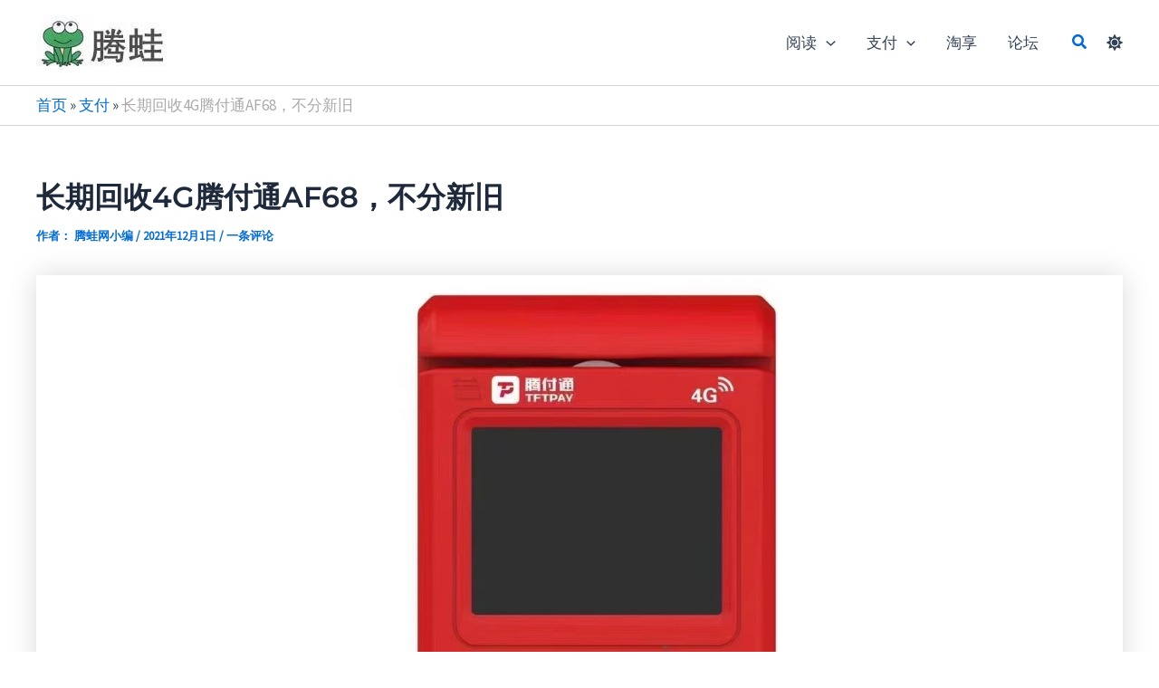

--- FILE ---
content_type: text/css
request_url: https://www.tengwa.net/wp-content/litespeed/ucss/df54f925f8dde9453f2da0bf37826f2b.css?ver=a44e2
body_size: 10999
content:
body{outline:0;padding:0}fieldset{font-style:inherit}fieldset,figure,ol,p,ul{border:0;font-size:100%;font-weight:inherit;outline:0}h1,h2,h3{border:0}html{-webkit-text-size-adjust:100%;-ms-text-size-adjust:100%;box-sizing:border-box;font-size:106.25%}body,fieldset,figure,h1,h2,h3,html,legend,li,ol,p,ul{vertical-align:baseline}figure,h1,h2,h3,html,li,ol,p,ul{font-style:inherit;padding:0}html,li{font-weight:inherit}li{font-size:100%}body,html,li,textarea{border:0}.wp-block-image figure,body,figure,html,legend,li{margin:0}main,nav{display:block}a{background-color:transparent}a:active,h1,h2,h3,html,legend,li,textarea{outline:0}a:hover,a:visited{text-decoration:none}b{font-weight:700}small{font-size:80%}img{border:0;height:auto;max-width:100%;vertical-align:middle}svg:not(:root){overflow:hidden}button,input,textarea{font:inherit}button{overflow:visible;text-transform:none}button,input[type=submit]{-webkit-appearance:button;cursor:pointer}button::-moz-focus-inner,input::-moz-focus-inner{border:0;padding:0}input[type=checkbox]{box-sizing:border-box;padding:0}#comments .submit{border-radius:2px;border:0}fieldset{margin:0;padding:30px;border-radius:4px}legend{border:0;padding:0}fieldset legend{margin-bottom:1.5em;padding:0 .5em}textarea{overflow:auto}.ast-container{max-width:100%;margin-left:auto;margin-right:auto;padding-left:20px;padding-right:20px}.ast-row{margin-left:-20px;margin-right:-20px}.ast-grid-common-col{position:relative;min-height:1px;padding-left:20px;padding-right:20px}.ast-float{float:left}@media (min-width:768px){.ast-width-md-4{width:33.3333333333%}}@media (min-width:992px){.ast-width-lg-33{width:33.3333333333%}}h1,h2,h3{clear:both}body,h1,h2,h3{color:#808285}*,:after,:before{box-sizing:inherit}body{background:#fff;font-style:normal;-webkit-font-smoothing:antialiased;-moz-osx-font-smoothing:grayscale}ol,ul{margin:0 0 1.5em 3em}ul{list-style:disc}ol{list-style:decimal}li>ul{margin-bottom:0;margin-left:1.5em}cite{font-style:italic}button,input,textarea{margin:0;vertical-align:baseline}input{color:#808285}.main-header-bar .main-header-bar-navigation .menu-item-has-children>.menu-link:after{line-height:normal}fieldset,table,td{border:1px solid var(--ast-border-color)}table{border-collapse:separate;border-spacing:0;border-width:1px 0 0 1px;margin:0 0 1.5em;width:100%}td{padding:.7em 1em;border-width:0 1px 1px 0}button{border:1px solid}button,input[type=submit]{background:#e6e6e6}button:active,input[type=submit]:active{border-color:var(--ast-border-color);outline:0}button:focus,input[type=submit]:focus{outline:0}input[type=text],textarea{border:1px solid var(--ast-border-color);-webkit-appearance:none}input[type=text]:focus,textarea:focus{color:#111}a{color:#4169e1}a:focus,a:hover{color:#191970}a:focus{outline:thin dotted}a:hover{outline:0}.screen-reader-text:focus{border-radius:2px;box-shadow:0 0 2px 2px rgba(0,0,0,.6);clip:auto!important;font-size:.875rem}.aligncenter{text-align:center;display:block;margin-left:auto;margin-right:auto}.wp-caption{margin-bottom:1.5em;max-width:100%}.wp-caption img[class*=wp-image-]{display:block;margin-left:auto;margin-right:auto}.wp-caption .wp-caption-text{margin:.8075em 0}.wp-caption-text{text-align:center}::selection{background:#0274be;background-color:var(--ast-global-color-0);color:#fff}body:not(.logged-in){position:relative}#page{position:relative;display:block}a,a:focus{text-decoration:none}.site-header a *,.site-logo-img img,a{transition:all .2s linear}.capitalize{text-transform:uppercase}p{margin:0 0 1.75em}input[type=submit]{border:0;box-shadow:none;text-shadow:none}input[type=submit]:hover{box-shadow:none}input[type=submit]:active{box-shadow:none}.search-form .search-field{outline:0}.ast-search-menu-icon{position:relative;z-index:3}input{line-height:1}body{line-height:1.85714285714286;background-color:#fff;overflow-x:hidden}.ast-single-post .entry-title,.ast-single-post .entry-title a{line-height:1.2}.entry-title,.entry-title a{font-weight:var(--ast-blog-title-font-weight,normal)}#primary{width:100%;margin:4em 0}.ast-search-icon .astra-search-icon{font-size:1.3em}.main-navigation{height:100%;-js-display:inline-flex;display:inline-flex}.main-navigation ul{list-style:none;margin:0;padding-left:0;position:relative}.main-header-menu .menu-link{text-decoration:none;padding:0 1em;display:inline-block;transition:all .2s linear}.main-header-menu .menu-item{position:relative}.main-header-menu .menu-item:hover>.sub-menu{right:auto;left:0;visibility:visible}.main-header-menu .sub-menu{width:240px;background:#fff;left:-999em;position:absolute;top:100%;z-index:99999;visibility:hidden}.main-header-menu .sub-menu .menu-link{padding:.9em 1em;display:block;word-wrap:break-word}.main-header-menu .sub-menu .menu-item:not(.menu-item-has-children) .menu-link .icon-arrow:first-of-type{display:none}.submenu-with-border .sub-menu{border-width:1px;border-style:solid}.submenu-with-border .sub-menu .menu-link{border-width:0 0 1px;border-style:solid}.ast-desktop .submenu-with-border .sub-menu>.menu-item:last-child>.menu-link{border-bottom-style:none}.ast-button-wrap{display:inline-block}.ast-button-wrap button{box-shadow:none;border:0}.ast-button-wrap .menu-toggle{padding:0;width:2.2em;height:2.1em;font-size:1.5em;font-weight:400;-webkit-font-smoothing:antialiased;-moz-osx-font-smoothing:grayscale;border-radius:2px;vertical-align:middle;line-height:1.85714285714286}.ast-button-wrap .menu-toggle.main-header-menu-toggle{width:auto;text-align:center}.ast-button-wrap .menu-toggle:focus{outline:thin dotted}.header-main-layout-1 .ast-main-header-bar-alignment{margin-left:auto}.site-navigation{height:100%}.ahfb-svg-iconset svg>*,.site-header .menu-link *{transition:none}.ast-icon.icon-arrow svg{height:.6em;width:.6em;position:relative;margin-left:10px}.ast-icon.icon-search svg{height:1em;width:.9em;margin-top:3px;margin-right:2px}.site-main .post-navigation{margin:0 0 1.5em;overflow:hidden}.post-navigation .nav-previous{position:relative;text-align:left}.post-navigation .nav-next{grid-column-start:2;text-align:right}.ast-icon svg:not([fill]){fill:currentColor}.post-navigation a{background:0 0;font-size:1rem;padding:0 var(--ast-post-nav-space,1.5em);height:2.33333em;line-height:calc(2.33333em - 3px)}.hentry{margin:0 0 1.5em}.entry-content>:last-child{margin-bottom:0}.ast-builder-grid-row{display:grid;grid-template-columns:auto auto;align-items:center;grid-column-gap:20px;overflow-wrap:anywhere}.ast-builder-grid-row>.site-header-section{flex-wrap:nowrap}.ast-builder-footer-grid-columns{grid-column-gap:50px}.ast-builder-layout-element,.site-header-section .ast-builder-menu{align-items:center}.site-header-section{height:100%;min-height:0;align-items:center}.site-header-section>*{padding:0 10px}.site-header-section>div:first-child{padding-left:0}.site-header-section>div:last-child{padding-right:0}.ast-grid-right-section{justify-content:flex-end}.ahfb-svg-iconset,.ast-mobile-header-wrap .menu-toggle .mobile-menu-toggle-icon{-js-display:inline-flex;display:inline-flex;align-self:center}.ahfb-svg-iconset svg{width:17px;height:17px;transition:none}.ast-footer-copyright p{margin-bottom:0}.ast-builder-grid-row-container{display:grid;align-content:center}.main-header-bar .main-header-bar-navigation{height:100%}.ast-nav-menu .sub-menu{line-height:1.45}.ast-builder-menu .main-navigation{padding:0}.ast-builder-menu .main-navigation>ul{align-self:center}.ast-footer-copyright,.site-footer-focus-item{width:100%}.site-footer-section{justify-content:center}.site-footer-section>*{margin-bottom:10px}.site-footer-section>:last-child{margin-bottom:0}.menu-toggle .ast-close-svg{display:none}.ast-mobile-header-wrap .ast-button-wrap .menu-toggle.main-header-menu-toggle{-js-display:flex;display:flex;align-items:center;width:auto;height:auto}.menu-toggle .mobile-menu-toggle-icon{-js-display:inline-flex;display:inline-flex;align-self:center}.ast-button-wrap .menu-toggle.main-header-menu-toggle{padding:.5em;align-items:center;-js-display:flex;display:flex}.site-header{z-index:99}.main-header-bar-wrap,.site-header{position:relative}.main-header-bar{background-color:#fff;border-bottom-color:var(--ast-border-color);border-bottom-style:solid;margin-left:auto;margin-right:auto}.ast-desktop .main-header-menu.ast-menu-shadow .sub-menu{box-shadow:0 4px 10px -2px rgba(0,0,0,.1)}.site-branding{line-height:1;align-self:center}.ast-menu-toggle{display:none;background:0 0;color:inherit;border-style:dotted;border-color:transparent}.ast-menu-toggle:focus,.ast-menu-toggle:hover{background:0 0;border-color:inherit;color:inherit}.ast-menu-toggle:focus{outline:thin dotted}.main-header-bar{z-index:4;position:relative}.main-header-bar .main-header-bar-navigation .sub-menu{line-height:1.45}.ast-site-identity{padding:1em 0}.ast-desktop .main-header-menu>.menu-item .sub-menu:before{position:absolute;content:"";top:0;left:0;width:100%;transform:translateY(-100%)}input[type=text],textarea{color:#666;border-width:1px;border-style:solid;border-color:var(--ast-border-color);background:var(--ast-comment-inputs-background);box-shadow:none;box-sizing:border-box;transition:all .2s linear}textarea{height:auto}input[type=text]:focus,textarea:focus{background-color:#fff}input[type=submit],input[type=submit]:focus,input[type=submit]:hover{box-shadow:none}.entry-header{margin-bottom:1.2em}.entry-content,.entry-header{word-wrap:break-word}.entry-content p{margin-bottom:1.6em}.entry-content::after{display:table;clear:both;content:""}.single .entry-header{margin-bottom:2em}.single .post-navigation{margin:0;padding:2em 0 0;border-top:1px solid var(--ast-single-post-border,var(--ast-border-color))}@media (max-width:768px){.single .post-navigation{padding-top:1.5em}}.single .post-navigation a{margin:2px;display:inline-block;color:#000}.single .post-navigation a p{white-space:nowrap;text-overflow:ellipsis;overflow:hidden;margin-top:.5em;margin-bottom:0;text-transform:initial;line-height:1.65em;font-weight:400}@media (min-width:421px){.single .post-navigation .nav-links{-js-display:flex;display:flex;width:100%}.single .post-navigation .nav-links .nav-previous+.nav-next,.single .post-navigation .nav-next,.single .post-navigation .nav-previous{width:50%}}@media (max-width:420px){.single .post-navigation .nav-next,.single .post-navigation .nav-previous{width:50%}.single .post-navigation .nav-next a,.single .post-navigation .nav-previous a{max-width:95%;width:100%}.single .post-navigation .nav-previous{margin-bottom:1em}}.ast-flex{-js-display:flex;display:flex;flex-wrap:wrap}.ast-inline-flex{-js-display:inline-flex;display:inline-flex;align-items:center;flex-wrap:wrap;align-content:center}.ast-flex-grow-1{flex-grow:1}@font-face{font-display:swap;font-family:"Montserrat";font-style:normal;font-weight:600;font-display:fallback;src:url(https://www.tengwa.net/wp-content/astra-local-fonts/montserrat/JTUSjIg1_i6t8kCHKm459WRhyzbi.woff2)format("woff2");unicode-range:U+0460-052F,U+1C80-1C8A,U+20B4,U+2DE0-2DFF,U+A640-A69F,U+FE2E-FE2F}@font-face{font-display:swap;font-family:"Montserrat";font-style:normal;font-weight:600;font-display:fallback;src:url(https://www.tengwa.net/wp-content/astra-local-fonts/montserrat/JTUSjIg1_i6t8kCHKm459W1hyzbi.woff2)format("woff2");unicode-range:U+0301,U+0400-045F,U+0490-0491,U+04B0-04B1,U+2116}@font-face{font-display:swap;font-family:"Montserrat";font-style:normal;font-weight:600;font-display:fallback;src:url(https://www.tengwa.net/wp-content/astra-local-fonts/montserrat/JTUSjIg1_i6t8kCHKm459WZhyzbi.woff2)format("woff2");unicode-range:U+0102-0103,U+0110-0111,U+0128-0129,U+0168-0169,U+01A0-01A1,U+01AF-01B0,U+0300-0301,U+0303-0304,U+0308-0309,U+0323,U+0329,U+1EA0-1EF9,U+20AB}@font-face{font-display:swap;font-family:"Montserrat";font-style:normal;font-weight:600;font-display:fallback;src:url(https://www.tengwa.net/wp-content/astra-local-fonts/montserrat/JTUSjIg1_i6t8kCHKm459Wdhyzbi.woff2)format("woff2");unicode-range:U+0100-02BA,U+02BD-02C5,U+02C7-02CC,U+02CE-02D7,U+02DD-02FF,U+0304,U+0308,U+0329,U+1D00-1DBF,U+1E00-1E9F,U+1EF2-1EFF,U+2020,U+20A0-20AB,U+20AD-20C0,U+2113,U+2C60-2C7F,U+A720-A7FF}@font-face{font-display:swap;font-family:"Montserrat";font-style:normal;font-weight:600;font-display:fallback;src:url(https://www.tengwa.net/wp-content/astra-local-fonts/montserrat/JTUSjIg1_i6t8kCHKm459Wlhyw.woff2)format("woff2");unicode-range:U+0000-00FF,U+0131,U+0152-0153,U+02BB-02BC,U+02C6,U+02DA,U+02DC,U+0304,U+0308,U+0329,U+2000-206F,U+20AC,U+2122,U+2191,U+2193,U+2212,U+2215,U+FEFF,U+FFFD}@font-face{font-display:swap;font-family:"Montserrat";font-style:normal;font-weight:700;font-display:fallback;src:url(https://www.tengwa.net/wp-content/astra-local-fonts/montserrat/JTUSjIg1_i6t8kCHKm459WRhyzbi.woff2)format("woff2");unicode-range:U+0460-052F,U+1C80-1C8A,U+20B4,U+2DE0-2DFF,U+A640-A69F,U+FE2E-FE2F}@font-face{font-display:swap;font-family:"Montserrat";font-style:normal;font-weight:700;font-display:fallback;src:url(https://www.tengwa.net/wp-content/astra-local-fonts/montserrat/JTUSjIg1_i6t8kCHKm459W1hyzbi.woff2)format("woff2");unicode-range:U+0301,U+0400-045F,U+0490-0491,U+04B0-04B1,U+2116}@font-face{font-display:swap;font-family:"Montserrat";font-style:normal;font-weight:700;font-display:fallback;src:url(https://www.tengwa.net/wp-content/astra-local-fonts/montserrat/JTUSjIg1_i6t8kCHKm459WZhyzbi.woff2)format("woff2");unicode-range:U+0102-0103,U+0110-0111,U+0128-0129,U+0168-0169,U+01A0-01A1,U+01AF-01B0,U+0300-0301,U+0303-0304,U+0308-0309,U+0323,U+0329,U+1EA0-1EF9,U+20AB}@font-face{font-display:swap;font-family:"Montserrat";font-style:normal;font-weight:700;font-display:fallback;src:url(https://www.tengwa.net/wp-content/astra-local-fonts/montserrat/JTUSjIg1_i6t8kCHKm459Wdhyzbi.woff2)format("woff2");unicode-range:U+0100-02BA,U+02BD-02C5,U+02C7-02CC,U+02CE-02D7,U+02DD-02FF,U+0304,U+0308,U+0329,U+1D00-1DBF,U+1E00-1E9F,U+1EF2-1EFF,U+2020,U+20A0-20AB,U+20AD-20C0,U+2113,U+2C60-2C7F,U+A720-A7FF}@font-face{font-display:swap;font-family:"Montserrat";font-style:normal;font-weight:700;font-display:fallback;src:url(https://www.tengwa.net/wp-content/astra-local-fonts/montserrat/JTUSjIg1_i6t8kCHKm459Wlhyw.woff2)format("woff2");unicode-range:U+0000-00FF,U+0131,U+0152-0153,U+02BB-02BC,U+02C6,U+02DA,U+02DC,U+0304,U+0308,U+0329,U+2000-206F,U+20AC,U+2122,U+2191,U+2193,U+2212,U+2215,U+FEFF,U+FFFD}@font-face{font-display:swap;font-family:"Source Sans Pro";font-style:normal;font-weight:400;font-display:fallback;src:url(https://www.tengwa.net/wp-content/astra-local-fonts/source-sans-pro/6xK3dSBYKcSV-LCoeQqfX1RYOo3qNa7lqDY.woff2)format("woff2");unicode-range:U+0460-052F,U+1C80-1C8A,U+20B4,U+2DE0-2DFF,U+A640-A69F,U+FE2E-FE2F}@font-face{font-display:swap;font-family:"Source Sans Pro";font-style:normal;font-weight:400;font-display:fallback;src:url(https://www.tengwa.net/wp-content/astra-local-fonts/source-sans-pro/6xK3dSBYKcSV-LCoeQqfX1RYOo3qPK7lqDY.woff2)format("woff2");unicode-range:U+0301,U+0400-045F,U+0490-0491,U+04B0-04B1,U+2116}@font-face{font-display:swap;font-family:"Source Sans Pro";font-style:normal;font-weight:400;font-display:fallback;src:url(https://www.tengwa.net/wp-content/astra-local-fonts/source-sans-pro/6xK3dSBYKcSV-LCoeQqfX1RYOo3qNK7lqDY.woff2)format("woff2");unicode-range:U+1F00-1FFF}@font-face{font-display:swap;font-family:"Source Sans Pro";font-style:normal;font-weight:400;font-display:fallback;src:url(https://www.tengwa.net/wp-content/astra-local-fonts/source-sans-pro/6xK3dSBYKcSV-LCoeQqfX1RYOo3qO67lqDY.woff2)format("woff2");unicode-range:U+0370-0377,U+037A-037F,U+0384-038A,U+038C,U+038E-03A1,U+03A3-03FF}@font-face{font-display:swap;font-family:"Source Sans Pro";font-style:normal;font-weight:400;font-display:fallback;src:url(https://www.tengwa.net/wp-content/astra-local-fonts/source-sans-pro/6xK3dSBYKcSV-LCoeQqfX1RYOo3qN67lqDY.woff2)format("woff2");unicode-range:U+0102-0103,U+0110-0111,U+0128-0129,U+0168-0169,U+01A0-01A1,U+01AF-01B0,U+0300-0301,U+0303-0304,U+0308-0309,U+0323,U+0329,U+1EA0-1EF9,U+20AB}@font-face{font-display:swap;font-family:"Source Sans Pro";font-style:normal;font-weight:400;font-display:fallback;src:url(https://www.tengwa.net/wp-content/astra-local-fonts/source-sans-pro/6xK3dSBYKcSV-LCoeQqfX1RYOo3qNq7lqDY.woff2)format("woff2");unicode-range:U+0100-02BA,U+02BD-02C5,U+02C7-02CC,U+02CE-02D7,U+02DD-02FF,U+0304,U+0308,U+0329,U+1D00-1DBF,U+1E00-1E9F,U+1EF2-1EFF,U+2020,U+20A0-20AB,U+20AD-20C0,U+2113,U+2C60-2C7F,U+A720-A7FF}@font-face{font-display:swap;font-family:"Source Sans Pro";font-style:normal;font-weight:400;font-display:fallback;src:url(https://www.tengwa.net/wp-content/astra-local-fonts/source-sans-pro/6xK3dSBYKcSV-LCoeQqfX1RYOo3qOK7l.woff2)format("woff2");unicode-range:U+0000-00FF,U+0131,U+0152-0153,U+02BB-02BC,U+02C6,U+02DA,U+02DC,U+0304,U+0308,U+0329,U+2000-206F,U+20AC,U+2122,U+2191,U+2193,U+2212,U+2215,U+FEFF,U+FFFD}:root{--ast-post-nav-space:0;--ast-container-default-xlg-padding:2.5em;--ast-container-default-lg-padding:2.5em;--ast-container-default-slg-padding:2em;--ast-container-default-md-padding:2.5em;--ast-container-default-sm-padding:2.5em;--ast-container-default-xs-padding:2.4em;--ast-container-default-xxs-padding:1.8em;--ast-code-block-background:#ECEFF3;--ast-comment-inputs-background:#F9FAFB;--ast-normal-container-width:1200px;--ast-narrow-container-width:750px;--ast-blog-title-font-weight:600;--ast-blog-meta-weight:600;--ast-global-color-primary:var(--ast-global-color-4);--ast-global-color-secondary:var(--ast-global-color-5);--ast-global-color-alternate-background:var(--ast-global-color-6);--ast-global-color-subtle-background:var(--ast-global-color-7);--ast-bg-style-guide:#F8FAFC;--ast-shadow-style-guide:0px 0px 4px 0 #00000057;--ast-global-dark-bg-style:#fff;--ast-global-dark-lfs:#fbfbfb;--ast-widget-bg-color:#fafafa;--ast-wc-container-head-bg-color:#fbfbfb;--ast-title-layout-bg:#eeeeee;--ast-search-border-color:#e7e7e7;--ast-lifter-hover-bg:#e6e6e6;--ast-gallery-block-color:#000;--srfm-color-input-label:var(--ast-global-color-2)}.single .nav-links .nav-next,.single .nav-links .nav-previous,a{color:var(--ast-global-color-0)}a:focus,a:hover{color:var(--ast-global-color-1)}body,input{font-weight:400;font-size:17px}body,button,input,textarea{line-height:var(--ast-body-line-height,1.65)}body,input,textarea{font-family:"Source Sans Pro",sans-serif;font-size:1rem}.entry-title{font-size:20px;font-size:1.1764705882353rem}h1,h2,h3{font-size:48px;font-size:2.8235294117647rem;font-weight:600;font-family:"Montserrat",sans-serif;line-height:1.4em}h2,h3{font-size:40px;font-size:2.3529411764706rem;line-height:1.3em}h3{font-size:32px;font-size:1.8823529411765rem}body{color:var(--ast-global-color-3)}input:focus,input[type=text]:focus,textarea:focus{border-color:var(--ast-global-color-0)}input[type=checkbox]:checked,input[type=checkbox]:focus:checked,input[type=checkbox]:hover:checked{border-color:var(--ast-global-color-0);background-color:var(--ast-global-color-0);box-shadow:none}.entry-meta,.entry-meta *{line-height:1.45;color:var(--ast-global-color-0)}.entry-meta a:not(.ast-button):focus,.entry-meta a:not(.ast-button):focus *,.entry-meta a:not(.ast-button):hover,.entry-meta a:not(.ast-button):hover *,.post-navigation a:hover{color:var(--ast-global-color-1)}.single .post-navigation a{color:var(--ast-global-color-3)}.search-form input.search-field:focus{outline:0}.ast-single-post .entry-content a{text-decoration:underline}.ast-single-post .ast-comment-content .comment-reply-link{text-decoration:none}#close:focus-visible,.ast-header-navigation-arrow:focus-visible,.ast-menu-toggle:focus-visible,.astra-search-icon:focus-visible,a:focus-visible{outline-style:dotted;outline-color:inherit;outline-width:thin}#ast-scroll-top:focus,[data-section=section-header-mobile-trigger] .ast-button-wrap .ast-mobile-menu-trigger-minimal:focus,input:focus{border-style:dotted;border-color:inherit;border-width:thin}input[type=text]:focus,textarea:focus{border-style:dotted;border-width:thin}input{outline:0}input[type=text],textarea{font-size:16px;font-style:normal;font-weight:400;line-height:24px;width:100%;padding:12px 16px;border-radius:4px;box-shadow:0 1px 2px 0 rgb(0 0 0/.05);color:var(--ast-form-input-text,#475569)}input[type=text]{height:40px}input[type=text]:focus,textarea:focus{border-color:#046bd2;box-shadow:none;outline:0;color:var(--ast-form-input-focus-text,#475569)}label,legend{color:#111827;font-size:14px;font-style:normal;font-weight:500;line-height:20px;background:#fff0;color:var(--ast-global-color-2)}button,input[type=submit]{border-radius:4px;box-shadow:0 1px 2px 0 rgb(0 0 0/.05)}:root{--ast-comment-inputs-background:#FFF}::placeholder{color:var(--ast-form-field-color,#9CA3AF)}::-ms-input-placeholder{color:var(--ast-form-field-color,#9CA3AF)}@media (max-width:921.9px){#ast-desktop-header{display:none}}@media (min-width:922px){#ast-mobile-header{display:none}}@media (max-width:921px){.ast-plain-container.ast-no-sidebar #primary{padding:0}}.ast-plain-container.ast-no-sidebar #primary{margin-top:0;margin-bottom:0}@media (min-width:1200px){.ast-plain-container.ast-no-sidebar #primary{margin-top:60px;margin-bottom:60px}}#page{display:flex;flex-direction:column;min-height:100vh}.single .post-navigation a{line-height:1em;height:inherit}#page .site-content{flex-grow:1}.ast-comment-formwrap .ast-grid-common-col{padding:0}.ast-comment-formwrap{padding:0;display:inline-flex;column-gap:20px;width:100%;margin-left:0;margin-right:0}.comments-area .ast-comment-formwrap input[type=text]:active,.comments-area .ast-comment-formwrap input[type=text]:focus,.comments-area textarea#comment:active,.comments-area textarea#comment:focus{box-shadow:none;outline:0}.entry-title{margin-bottom:.6em}.ast-article-single img{box-shadow:0 0 30px 0 rgb(0 0 0/.15);-webkit-box-shadow:0 0 30px 0 rgb(0 0 0/.15);-moz-box-shadow:0 0 30px 0 rgb(0 0 0/.15)}.hentry{margin-bottom:1.5em}@media (max-width:544px){.ast-comment-formwrap.ast-row{column-gap:10px;display:inline-block}#ast-commentform .ast-grid-common-col{position:relative;width:100%}}#comments .submit,.menu-toggle{font-weight:500;font-size:16px;font-size:.94117647058824rem}#comments .submit,.menu-toggle,button,input#submit,input[type=submit]{border-style:solid;border-width:0;color:#fff;border-color:var(--ast-global-color-0);background-color:var(--ast-global-color-0);padding:10px 20px;font-family:inherit;line-height:1em;border-top-left-radius:3px;border-top-right-radius:3px;border-bottom-right-radius:3px;border-bottom-left-radius:3px}.menu-toggle:hover,button:focus,button:hover,input#submit:focus,input#submit:hover,input[type=submit]:focus,input[type=submit]:hover{color:#fff;background-color:var(--ast-global-color-1);border-color:var(--ast-global-color-1)}@media (max-width:921px){.ast-comment-meta{padding:0 1.8888em 1.3333em}}@media (min-width:544px){.ast-container{max-width:100%}}@media (max-width:921px){body,button,input,textarea{font-size:17px;font-size:1rem}h1{font-size:36px;font-size:2.1176470588235rem}h2{font-size:30px;font-size:1.7647058823529rem}h3{font-size:25px;font-size:1.4705882352941rem}}@media (max-width:544px){body,button,input,textarea{font-size:17px;font-size:1rem}h1{font-size:32px;font-size:1.8823529411765rem}h2{font-size:26px;font-size:1.5294117647059rem}h3{font-size:22px;font-size:1.2941176470588rem}header .custom-logo-link img{max-width:100px;width:100px}html{font-size:106.25%}}@media (min-width:922px){.ast-container{max-width:1240px}.site-content .ast-container{display:flex}}@media (max-width:921px){.site-content .ast-container{flex-direction:column}}.site .comments-area{padding-bottom:2em;margin-top:2em}:root{--wp--custom--ast-default-block-top-padding:3em;--wp--custom--ast-default-block-right-padding:3em;--wp--custom--ast-default-block-bottom-padding:3em;--wp--custom--ast-default-block-left-padding:3em;--wp--custom--ast-container-width:1200px;--wp--custom--ast-content-width-size:1200px;--wp--custom--ast-wide-width-size:calc(1200px + var(--wp--custom--ast-default-block-left-padding) + var(--wp--custom--ast-default-block-right-padding))}@media (max-width:921px){:root{--wp--custom--ast-default-block-top-padding:3em;--wp--custom--ast-default-block-right-padding:2em;--wp--custom--ast-default-block-bottom-padding:3em;--wp--custom--ast-default-block-left-padding:2em}}@media (max-width:544px){:root{--wp--custom--ast-default-block-top-padding:3em;--wp--custom--ast-default-block-right-padding:1.5em;--wp--custom--ast-default-block-bottom-padding:3em;--wp--custom--ast-default-block-left-padding:1.5em}}.entry-content[data-ast-blocks-layout]>*{max-width:var(--wp--custom--ast-content-width-size);margin-left:auto;margin-right:auto}:root{--ast-global-color-0:#046bd2;--ast-global-color-1:#045cb4;--ast-global-color-2:#1e293b;--ast-global-color-3:#334155;--ast-global-color-4:#FFFFFF;--ast-global-color-5:#F0F5FA;--ast-global-color-6:#111111;--ast-global-color-7:#D1D5DB;--ast-global-color-8:#111111;--ast-border-color:var(--ast-global-color-7)}header.entry-header:not(.related-entry-header){text-align:left}header.entry-header:not(.related-entry-header) .entry-title{font-weight:600;font-size:32px;font-size:1.8823529411765rem}header.entry-header:not(.related-entry-header) .entry-meta,header.entry-header:not(.related-entry-header) .entry-meta *{font-weight:600;font-size:13px;font-size:.76470588235294rem}header.entry-header:not(.related-entry-header)>:not(:last-child){margin-bottom:15px}@media (max-width:921px){header.entry-header:not(.related-entry-header){text-align:left}}@media (max-width:544px){header.entry-header:not(.related-entry-header){text-align:left}}.ast-breadcrumbs-wrapper .breadcrumb_last{color:#aaa}.ast-breadcrumbs-wrapper{text-align:left}.ast-header-breadcrumb{padding-top:10px;padding-bottom:10px;width:100%}.ast-breadcrumbs-wrapper{line-height:1.4;display:block;width:100%}.entry-title a,h1,h2,h3{color:var(--ast-global-color-2)}.ast-builder-layout-element[data-section=title_tagline]{display:flex}.ast-builder-menu-1{font-family:inherit;font-weight:inherit;display:flex}.ast-builder-menu-1 .menu-item>.ast-menu-toggle,.ast-builder-menu-1 .menu-item>.menu-link{color:var(--ast-global-color-3)}.ast-builder-menu-1 .menu-item:hover>.ast-menu-toggle,.ast-builder-menu-1 .menu-item:hover>.menu-link,.ast-builder-menu-mobile .main-navigation .main-header-menu .menu-item:hover>.menu-link{color:var(--ast-global-color-1)}.ast-builder-menu-1 .sub-menu{border-width:2px 0 0;border-color:var(--ast-global-color-0);border-style:solid}.ast-builder-menu-1 .main-header-menu>.menu-item>.sub-menu{margin-top:0}.ast-desktop .ast-builder-menu-1 .main-header-menu>.menu-item>.sub-menu:before{height:calc(0px + 2px + 5px)}.ast-desktop .ast-builder-menu-1 .menu-item .sub-menu .menu-link{border-style:none}@media (max-width:921px){.ast-builder-menu-1 .menu-item-has-children>.menu-link:after{content:unset}.ast-builder-menu-1 .main-header-menu>.menu-item>.sub-menu{margin-top:0}}@media (max-width:544px){.ast-builder-menu-1 .main-header-menu>.menu-item>.sub-menu{margin-top:0}}.ast-search-icon .ast-icon{z-index:4}.ast-search-icon{z-index:4;position:relative;line-height:normal}.ast-builder-layout-element.ast-header-search{height:auto}.ast-header-search .astra-search-icon{font-size:18px}@media (max-width:921px){.ast-header-search .astra-search-icon{font-size:18px}}@media (max-width:544px){.ast-header-search .astra-search-icon{font-size:18px}}.ast-header-search{display:flex}.site-below-footer-wrap{padding-top:20px;padding-bottom:20px}.site-below-footer-wrap[data-section=section-below-footer-builder]{background-color:var(--ast-global-color-4);background-image:none;min-height:60px;border-style:solid;border-width:1px 0 0;border-top-color:var(--ast-global-color-subtle-background,--ast-global-color-7)}.site-below-footer-wrap[data-section=section-below-footer-builder] .ast-builder-grid-row{max-width:1200px;min-height:60px;margin-left:auto;margin-right:auto;align-items:center}.site-below-footer-wrap[data-section=section-below-footer-builder] .site-footer-section{align-items:center}.ast-builder-grid-row-full .ast-builder-grid-row{grid-template-columns:1fr}@media (max-width:921px){.site-below-footer-wrap[data-section=section-below-footer-builder].ast-footer-row-tablet-stack .site-footer-section{display:block;margin-bottom:10px}.ast-builder-grid-row-container.ast-builder-grid-row-tablet-full .ast-builder-grid-row{grid-template-columns:1fr}}@media (max-width:544px){.site-below-footer-wrap[data-section=section-below-footer-builder].ast-footer-row-mobile-stack .site-footer-section{display:block;margin-bottom:10px}.ast-builder-grid-row-container.ast-builder-grid-row-mobile-full .ast-builder-grid-row{grid-template-columns:1fr}}.site-below-footer-wrap[data-section=section-below-footer-builder]{display:grid}.ast-footer-copyright{text-align:center}.ast-footer-copyright.site-footer-focus-item{color:var(--ast-global-color-3);font-size:16px;font-size:.94117647058824rem}@media (max-width:921px){.ast-footer-copyright{text-align:center}}@media (max-width:544px){.ast-footer-copyright{text-align:center}}.ast-color-switcher-wrapper .ast-builder-color-switcher,.ast-color-switcher-wrapper .ast-builder-color-switcher .ast-icon,.ast-footer-copyright.ast-builder-layout-element{display:flex}.ast-desktop .ast-builder-menu-1 .menu-item .sub-menu{box-shadow:0 4px 10px -2px rgb(0 0 0/.1)}.ast-color-switcher-wrapper .ast-switcher-button{background:#fff0;padding:0;margin:0;border-radius:0;color:var(--ast-global-color-3);box-shadow:none;transition:all .25s ease-in-out}.ast-color-switcher-wrapper .ast-switcher-button:focus-visible{outline-width:1px;outline-style:dotted}.ast-color-switcher-wrapper .ast-switcher-button .ast-switcher-icon{display:none}.ast-color-switcher-wrapper .ast-switcher-button .ast-switcher-icon.ast-current{display:flex;align-items:center;gap:4px}.ast-header-color-switcher-element{display:block}.ast-color-switcher-wrapper svg{width:18px;height:18px}@media (max-width:921px){.ast-header-color-switcher-element{display:block}.ast-color-switcher-wrapper svg{width:18px;height:18px}}@media (max-width:544px){.ast-header-color-switcher-element{display:block}.ast-color-switcher-wrapper svg{width:18px;height:18px}}@media (min-width:922px){.main-header-bar{border-bottom-width:1px}}.main-header-menu .menu-item{-js-display:flex;display:flex;-webkit-box-pack:center;-webkit-justify-content:center;-moz-box-pack:center;-ms-flex-pack:center;justify-content:center;-webkit-box-orient:vertical;-webkit-box-direction:normal;-webkit-flex-direction:column;-moz-box-orient:vertical;-moz-box-direction:normal;-ms-flex-direction:column;flex-direction:column}.main-header-menu>.menu-item>.menu-link{height:100%;-webkit-box-align:center;-webkit-align-items:center;-moz-box-align:center;-ms-flex-align:center;align-items:center;-js-display:flex;display:flex}@media (min-width:922px){.ast-builder-menu .main-navigation>ul>li:last-child a{margin-right:0}}.ast-plain-container{background-color:var(--ast-global-color-4);background-image:none}@media (max-width:921px){.ast-plain-container{background-color:var(--ast-global-color-4);background-image:none}}@media (max-width:544px){.ast-plain-container{background-color:var(--ast-global-color-4);background-image:none}}.ast-related-post-title,.entry-meta *{word-break:break-word}.ast-related-post-content .entry-header{margin:1em auto;padding:0}.ast-related-post-content .entry-meta{padding:0}.ast-related-posts-wrapper{display:grid;grid-column-gap:25px;grid-row-gap:25px}.ast-related-posts-wrapper .ast-related-post{padding:0;margin:0;width:100%;position:relative}.ast-related-posts-inner-section{height:100%}.ast-related-post-content .entry-meta{margin:.5em auto 1em}.ast-single-related-posts-container{border-top:1px solid var(--ast-single-post-border,var(--ast-border-color));padding-top:2em}.ast-related-posts-title-section{padding-bottom:20px}@media (max-width:544px){.ast-related-posts-title-section{padding-bottom:1.5em}}.ast-single-related-posts-container .ast-related-posts-wrapper{grid-template-columns:repeat(2,1fr)}.ast-single-related-posts-container{background-color:var(--ast-global-color-4);background-image:none}.ast-related-posts-title{color:var(--ast-global-color-2);font-size:26px;font-size:1.5294117647059rem;line-height:1.6em}.ast-related-posts-title-section .ast-related-posts-title{text-align:left}.ast-related-post-content .entry-header .ast-related-post-title,.ast-related-post-content .entry-header .ast-related-post-title a{color:var(--ast-global-color-2);font-weight:500;font-size:20px;font-size:1.1764705882353rem;line-height:1.5em}.ast-related-post-content .entry-meta{font-size:14px;font-size:.82352941176471rem;line-height:1.6em}@media (max-width:921px){.ast-single-related-posts-container .ast-related-posts-wrapper .ast-related-post{width:100%}.ast-single-related-posts-container .ast-related-posts-wrapper{grid-template-columns:repeat(2,1fr)}.ast-single-related-posts-container{background-color:var(--ast-global-color-4);background-image:none}}@media (max-width:544px){.ast-single-related-posts-container .ast-related-posts-wrapper{grid-template-columns:1fr}.ast-single-related-posts-container{background-color:var(--ast-global-color-4);background-image:none}}.site .ast-single-related-posts-container{padding:2.5em;margin-top:2em}#ast-scroll-top{display:none;position:fixed;text-align:center;cursor:pointer;z-index:99;width:2.1em;height:2.1em;line-height:2.1;color:#fff;border-radius:2px;content:"";outline:inherit}@media (min-width:769px){#ast-scroll-top{content:"769"}}#ast-scroll-top .ast-icon.icon-arrow svg{margin-left:0;vertical-align:middle;transform:translate(0,-20%) rotate(180deg);width:1.6em}.ast-scroll-to-top-right{right:30px;bottom:30px}#ast-scroll-top{background-color:var(--ast-global-color-0);font-size:15px}@media (max-width:921px){#ast-scroll-top .ast-icon.icon-arrow svg{width:1em}}.ast-mobile-popup-drawer .ast-mobile-popup-overlay{background-color:rgb(0 0 0/.4);position:fixed;top:0;right:0;bottom:0;left:0;visibility:hidden;opacity:0;transition:opacity .2s ease-in-out}.ast-mobile-popup-drawer .ast-mobile-popup-header{-js-display:flex;display:flex;justify-content:flex-end;min-height:calc(1.2em + 24px)}.ast-mobile-popup-drawer .ast-mobile-popup-header .menu-toggle-close{background:#fff0;border:0;font-size:24px;line-height:1;padding:.6em;color:inherit;-js-display:flex;display:flex;box-shadow:none}.ast-mobile-popup-drawer.ast-mobile-popup-full-width .ast-mobile-popup-inner{max-width:none;transition:transform 0s ease-in,opacity .2s ease-in}.ast-desktop-popup-content>*,.ast-mobile-popup-content>*{padding:10px 0;height:auto}.ast-desktop-popup-content>:first-child,.ast-mobile-popup-content>:first-child{padding-top:10px}.ast-desktop-popup-content>.ast-builder-menu,.ast-mobile-popup-content>.ast-builder-menu{padding-top:0}.ast-desktop-popup-content>:last-child,.ast-mobile-popup-content>:last-child{padding-bottom:0}.ast-mobile-popup-drawer .main-header-bar-navigation .menu-item-has-children .sub-menu{display:none}.ast-mobile-popup-content .ast-builder-menu-mobile .main-header-menu,.ast-mobile-popup-content .ast-builder-menu-mobile .main-header-menu .sub-menu{background-color:#fff0}.ast-mobile-popup-content .ast-icon svg{height:.85em;width:.95em;margin-top:15px}.ast-desktop .ast-desktop-popup-content .astra-menu-animation-fade>.menu-item>.sub-menu{opacity:1;visibility:visible}.ast-mobile-popup-drawer{position:fixed;top:0;bottom:0;left:-99999rem;right:99999rem;transition:opacity .25s ease-in,left 0s .25s,right 0s .25s;opacity:0;visibility:hidden}.ast-mobile-popup-drawer .ast-mobile-popup-inner{width:100%;transform:translateX(100%);max-width:90%;right:0;top:0;background:#fafafa;color:#3a3a3a;bottom:0;opacity:0;position:fixed;box-shadow:0 0 2rem 0 rgb(0 0 0/.1);-js-display:flex;display:flex;flex-direction:column;transition:transform .2s ease-in,opacity .2s ease-in;overflow-y:auto;overflow-x:hidden}.ast-mobile-popup-drawer .main-header-bar-navigation .menu-item-has-children>.ast-menu-toggle{right:calc(20px - .907em)}.ast-desktop-popup-content>*,.ast-mobile-popup-content>*{padding-top:0;padding-bottom:0}.content-align-flex-start .ast-builder-layout-element{justify-content:flex-start}.content-align-flex-start .main-header-menu{text-align:left}.ast-mobile-header-wrap .ast-primary-header-bar,.ast-primary-header-bar .site-primary-header-wrap{min-height:80px}.ast-desktop .ast-primary-header-bar .main-header-menu>.menu-item{line-height:80px}@media (min-width:922px){.ast-primary-header-bar{border-bottom-width:1px;border-bottom-color:var(--ast-global-color-subtle-background,--ast-global-color-7);border-bottom-style:solid}}.ast-primary-header-bar{background-color:var(--ast-global-color-primary,--ast-global-color-4);background-image:none;display:block}[data-section=section-header-mobile-trigger] .ast-button-wrap .ast-mobile-menu-trigger-minimal{color:var(--ast-global-color-0);border:0;background:#fff0}[data-section=section-header-mobile-trigger] .ast-button-wrap .mobile-menu-toggle-icon .ast-mobile-svg{width:20px;height:20px;fill:var(--ast-global-color-0)}.ast-builder-menu-mobile .main-navigation .main-header-menu .menu-item>.ast-menu-toggle,.ast-builder-menu-mobile .main-navigation .main-header-menu .menu-item>.menu-link{color:var(--ast-global-color-3)}.ast-builder-menu-mobile .main-navigation .menu-item:hover>.ast-menu-toggle,.ast-builder-menu-mobile .menu-item:hover>.menu-link,.single .post-navigation a:hover{color:var(--ast-global-color-1)}.ast-builder-menu-mobile .main-navigation .menu-item-has-children>.menu-link:after{content:unset}.ast-hfb-header .ast-builder-menu-mobile .main-navigation .main-header-menu,.ast-hfb-header .ast-mobile-popup-content .ast-builder-menu-mobile .main-navigation .main-header-menu{border-top-width:1px;border-color:#eaeaea}.ast-hfb-header .ast-builder-menu-mobile .main-navigation .menu-item .menu-link,.ast-hfb-header .ast-builder-menu-mobile .main-navigation .menu-item .sub-menu .menu-link,.ast-hfb-header .ast-mobile-popup-content .ast-builder-menu-mobile .main-navigation .menu-item .menu-link,.ast-hfb-header .ast-mobile-popup-content .ast-builder-menu-mobile .main-navigation .menu-item .sub-menu .menu-link{border-bottom-width:1px;border-color:#eaeaea;border-style:solid}.ast-builder-menu-mobile .main-navigation .menu-item.menu-item-has-children>.ast-menu-toggle{top:0}@media (max-width:921px){.ast-builder-menu-mobile .main-navigation .main-header-menu .menu-item>.ast-menu-toggle,.ast-builder-menu-mobile .main-navigation .main-header-menu .menu-item>.menu-link{color:var(--ast-global-color-3)}.ast-builder-menu-mobile .main-navigation .main-header-menu .menu-item:hover>.menu-link{color:var(--ast-global-color-1);background:var(--ast-global-color-5)}.ast-builder-menu-mobile .main-navigation .menu-item:hover>.ast-menu-toggle{color:var(--ast-global-color-1)}.ast-builder-menu-mobile .main-navigation .menu-item.menu-item-has-children>.ast-menu-toggle{top:0}.ast-builder-menu-mobile .main-navigation .menu-item-has-children>.menu-link:after{content:unset}.ast-builder-menu-mobile .main-navigation .main-header-menu,.ast-builder-menu-mobile .main-navigation .main-header-menu .menu-link,.ast-builder-menu-mobile .main-navigation .main-header-menu .sub-menu{background-color:var(--ast-global-color-4);background-image:none}}@media (max-width:544px){.ast-builder-menu-mobile .main-navigation .menu-item.menu-item-has-children>.ast-menu-toggle{top:0}}.ast-builder-menu-mobile .main-navigation{display:block}.comment-reply-title{font-size:22px;font-size:1.2941176470588rem}.ast-comment-meta{line-height:1.666666667;color:var(--ast-global-color-0);font-size:14px;font-size:.82352941176471rem}.comments-title{word-wrap:break-word;font-weight:600;padding:1em 0}.ast-comment-list{margin:0;word-wrap:break-word;padding-bottom:0;list-style:none}.ast-comment-list li{list-style:none}.ast-comment-list .ast-comment-edit-reply-wrap{-js-display:flex;display:flex}.ast-comment{padding:0}.ast-comment-cite-wrap cite{font-style:normal;font-weight:600;font-size:1.2em}.comment-reply-title{font-weight:600;line-height:1.65}.ast-comment-meta{margin-bottom:.5em}.comments-area .comment-form-comment{width:100%;border:0;margin:0;padding:0}.comments-area .comment-notes,.comments-area .comment-textarea{margin-bottom:1.5em}.comments-area .form-submit{margin-bottom:0}.comments-area .ast-comment-formwrap input[type=text],.comments-area textarea#comment{width:100%;border-radius:0;vertical-align:middle;margin-bottom:10px}.comment-form-legend{margin-bottom:unset;padding:0 .5em}.comment-reply-title{padding-top:0;margin-bottom:1em}.ast-comment{padding-top:2.5em;padding-bottom:2.5em;border-top:1px solid var(--ast-single-post-border,var(--ast-border-color))}.ast-plain-container .ast-comment{padding:2em 0}.ast-comment-info{display:flex;position:relative}.ast-comment-meta{justify-content:right;padding:0 3.4em 1.6em}.comments-area #wp-comment-cookies-consent{margin-right:10px}@media (max-width:544px){.ast-comment-meta{font-size:14px;font-size:.82352941176471rem}.comment-reply-title{font-size:22px;font-size:1.2941176470588rem}}.ast-comment-info{margin-bottom:1em}a.comment-reply-link{font-size:13px;transition:all .2s}header.ast-comment-meta{text-transform:inherit}.ast-comment-content.comment p{margin-bottom:16px}.ast-comment-list .ast-comment-edit-reply-wrap{justify-content:flex-start;align-items:center}.comment-respond{padding-top:2em;padding-bottom:2em}@media (min-width:545px){header.ast-comment-meta{display:flex;width:100%;margin-bottom:0;padding-bottom:0;align-items:center}a.comment-reply-link{padding:1px 10px;display:block;border-radius:3px;border:0}.ast-comment-time{display:flex;margin-left:auto;font-weight:500}section.ast-comment-content.comment{padding-left:50px}.ast-comment .comment-reply-link:hover{background:var(--ast-global-color-0);color:#fff}}@media (min-width:921px){.ast-comment-cite-wrap{margin-left:-7px}section.ast-comment-content.comment{padding-left:70px}}.comment-respond{border-bottom:1px solid var(--ast-single-post-border,var(--ast-border-color))}.site-content article .comment-respond{padding-top:1.5em}@media (max-width:921px){.comments-area{margin-top:1.5em}.ast-comment-meta{padding:0 1.8888em 1.3333em}.comment-reply-title{font-size:22px;font-size:1.2941176470588rem}.ast-comment-avatar-wrap{margin-right:.5em}}:root{--ast-single-post-border:#e1e8ed}.entry-content>*{margin-bottom:1.5em}.ast-row.comment-textarea fieldset.comment-form-comment{border:0;padding:unset;margin-bottom:1.5em}.entry-content .wp-block-image{margin-top:2em;margin-bottom:3em}:root{--ast-single-post-nav-padding:4em 0 0;border-color:var(--ast-border-color)!important}.single .post-navigation a .ast-post-nav{font-weight:600;display:block;text-transform:uppercase;font-size:.85em;letter-spacing:.05em}.single .post-navigation a svg{top:.125em;width:1em;height:1em;position:relative;fill:currentColor}@media (min-width:320px){.single .post-navigation .nav-previous a{text-align:left;padding-right:20px}.single .post-navigation .nav-next a{text-align:right;padding-left:20px}.post-navigation .nav-previous:after{position:absolute;content:"";top:25%;right:0;width:1px;height:50%;background:var(--ast-single-post-border,var(--ast-border-color))}}@media (max-width:544px){.single .post-navigation .nav-links{-js-display:inline-flex;display:inline-flex;width:100%;padding-left:20px;padding-right:20px}.single .post-navigation a p{display:none}.single .post-navigation .nav-previous{margin-bottom:0}}@media (min-width:421px){.single .post-navigation a{max-width:80%;width:100%}.post-navigation a{font-weight:500;font-size:16px}}.wp-block-image img{box-sizing:border-box;height:auto;max-width:100%;vertical-align:bottom}.wp-block-image .aligncenter{display:table;margin-left:auto;margin-right:auto}.wp-block-image .aligncenter>figcaption{caption-side:bottom;display:table-caption}.wp-block-image :where(figcaption){margin-bottom:1em;margin-top:.5em}ol,ul{box-sizing:border-box}.entry-content{counter-reset:footnotes}:root{--wp-block-synced-color:#7a00df;--wp-block-synced-color--rgb:122,0,223;--wp-bound-block-color:var(--wp-block-synced-color);--wp-editor-canvas-background:#ddd;--wp-admin-theme-color:#007cba;--wp-admin-theme-color--rgb:0,124,186;--wp-admin-theme-color-darker-10:#006ba1;--wp-admin-theme-color-darker-10--rgb:0,107,160.5;--wp-admin-theme-color-darker-20:#005a87;--wp-admin-theme-color-darker-20--rgb:0,90,135;--wp-admin-border-width-focus:2px}@media (min-resolution:192dpi){:root{--wp-admin-border-width-focus:1.5px}}:root{--wp--preset--font-size--normal:16px;--wp--preset--font-size--huge:42px}.aligncenter{clear:both}.screen-reader-text{position:absolute;margin:-1px;padding:0;height:1px;width:1px;overflow:hidden;clip:rect(1px,1px,1px,1px);-webkit-clip-path:inset(50%);clip-path:inset(50%);border:0;word-wrap:normal!important}.screen-reader-text:focus{background-color:#ddd;clip-path:none;color:#444;display:block;font-size:1em;height:auto;left:5px;line-height:normal;padding:15px 23px 14px;text-decoration:none;top:5px;width:auto;z-index:100000}html :where(img[class*=wp-image-]){height:auto;max-width:100%}:where(figure){margin:0 0 1em}@media all and (max-width:768px){#content:before{content:""}}.site-footer-section{position:relative}.site-primary-header-wrap{transition:all .2s linear}.site-header .menu-text{transition:none}.ast-desktop .ast-mega-menu-enabled.main-header-menu>.menu-item-has-children>.menu-link::after{content:"";margin:0}.ast-search-box.header-cover{display:none;opacity:0;transition:opacity .3s ease-in-out,display .3s ease-in-out;width:100%;height:100%;position:absolute;background:rgb(25 25 25/.96);top:0;z-index:10}.ast-search-box.header-cover .search-field{background:0 0;border:0;color:#fafafa;box-shadow:none;text-align:left;padding:0}.ast-search-box.header-cover .ast-search-wrapper{position:absolute;width:100%;left:50%;top:50%;transform:translate(-50%,-50%)}.ast-search-box.header-cover .ast-search-wrapper .search-form{line-height:normal}.ast-search-box.header-cover #close{color:#fafafa;transform:rotate(0);font-size:2em;cursor:pointer;z-index:9;font-weight:400;vertical-align:middle;backface-visibility:hidden}.ast-search-box.header-cover .search-field::-webkit-input-placeholder{color:#fafafa}.ast-search-box.header-cover .search-field:-moz-placeholder{color:#fafafa}.ast-search-box.header-cover .search-field::-moz-placeholder{color:#fafafa}.ast-search-box.header-cover .search-field:-ms-input-placeholder{color:#fafafa}.ast-search-box.header-cover .search-field{font-size:2em;line-height:2;width:100%}.ast-search-box.header-cover .ast-container{position:relative}.ast-search-box.header-cover .close,.ast-search-box.header-cover .search-text-wrap{display:inline-block}.ast-search-box.header-cover .search-text-wrap{width:calc(100% - 2.5em);vertical-align:middle}#content:before{content:"921";position:absolute;overflow:hidden;opacity:0;visibility:hidden}h1,h2,h3{margin:0 0 20px}@media (min-width:922px){.ast-container{max-width:1240px}}@media (min-width:993px){.ast-container{max-width:1240px}}@media (min-width:1201px){.ast-container{max-width:1240px}}@media (max-width:921px){.ast-plain-container #primary{margin-top:1.5em;margin-bottom:1.5em}}button,input#submit,input[type=submit]{font-size:16px;font-size:.94117647058824rem;font-weight:500}.ast-desktop .menu-link>.icon-arrow:first-child{display:none}.tablepress{--text-color:#111;--head-text-color:var(--text-color);--head-bg-color:#d9edf7;--odd-text-color:var(--text-color);--odd-bg-color:#fff;--even-text-color:var(--text-color);--even-bg-color:#f9f9f9;--hover-text-color:var(--text-color);--hover-bg-color:#f3f3f3;--border-color:#ddd;--padding:0.5rem;border:0;border-collapse:collapse;border-spacing:0;clear:both;margin:0 auto 1rem;table-layout:auto;width:100%;--head-active-bg-color:#049cdb;--head-active-text-color:var(--head-text-color);--head-sort-arrow-color:var(--head-active-text-color)}.tablepress>:not(caption)>*>*{background:0 0;border:0;box-sizing:border-box;float:none!important;padding:var(--padding);text-align:left;vertical-align:top}.tablepress>tbody>*~:where(:not(.child))>*{border-top:1px solid var(--border-color)}.tablepress>:where(tbody)>tr>*{color:var(--text-color)}.tablepress img{border:0;margin:0;max-width:none;padding:0}